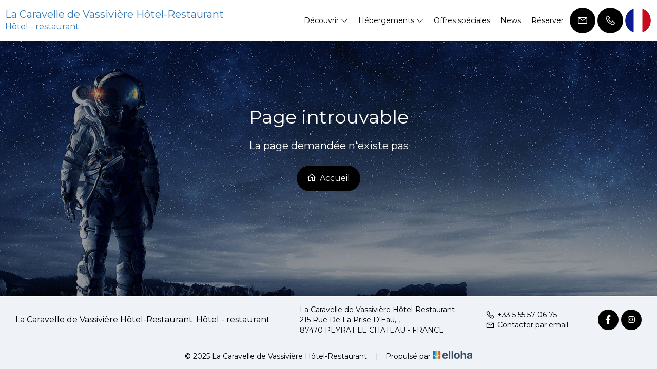

--- FILE ---
content_type: text/html
request_url: https://www.la-caravelle-vassiviere.fr/it-IT/presentazione/the-cara-bar-creperie-lounge-bar.html
body_size: 5058
content:












<!DOCTYPE html>
<html lang="fr" culture="fr-FR">
<head>
    <title>Page introuvable - La Caravelle de Vassivi&#232;re  H&#244;tel-Restaurant - PEYRAT LE CHATEAU - FRANCE</title>
    <meta name="description" content="Page introuvable">
    
<meta http-equiv="Content-Type" content="text/html; charset=UTF-8">
<meta charset="utf-8">
<meta http-equiv="X-UA-Compatible" content="IE=edge">
<meta name="viewport" content="width=device-width, initial-scale=1.0, maximum-scale=1.0, user-scalable=no">
<meta name="format-detection" content="telephone=no">
<meta name="apple-mobile-web-app-capable" content="yes">
<meta id="Meta-lang" http-equiv="content-language" content="fr" data-date-format="dd/mm/yyyy">



    <link rel="shortcut icon" type="image/x-icon" href="https://www.la-caravelle-vassiviere.fr/favicon.ico" />
    <link rel="preconnect" href="https://fonts.googleapis.com">
    <link rel="preconnect" href="https://fonts.gstatic.com" crossorigin>
    <link href="https://fonts.googleapis.com/css2?family=DM+Serif+Display&amp;display=swap" rel="stylesheet">
    <link href="https://fonts.googleapis.com/css2?family=Montserrat&amp;display=swap" rel="stylesheet">
    <link rel="stylesheet" type="text/css" href="https://static.elloha.com/webgen/css/line-awesome/line-awesome.min.css">
    <link rel="stylesheet" type="text/css" href="https://static.elloha.com/webgen/css/font-awesome.min.css">
    <link rel="stylesheet" type="text/css" href="https://static.elloha.com/webgen/css/fa-brands.min.css">
    <link rel="stylesheet" type="text/css" href="https://static.elloha.com/webgen/css/jquery-ui.min.css">
    <link rel="stylesheet" type="text/css" href="https://static.elloha.com/webgen/css/bootstrap/bootstrap-min.css">
    <link rel="stylesheet" type="text/css" href="https://static.elloha.com/webgen/css/owl.carousel.2.3.4.min.css">
    <link rel="stylesheet" type="text/css" href="https://static.elloha.com/webgen/css/owl.theme.default.2.3.4.min.css">
    <link rel="stylesheet" type="text/css" href="https://static.elloha.com/webgen/css/jquery-ui.min.css">
    <link rel="stylesheet" type="text/css" href="https://static.elloha.com/webgen/css/lightgallery.min.css">
    <link rel="stylesheet" href="https://maxst.icons8.com/vue-static/landings/line-awesome/line-awesome/1.3.0/css/line-awesome.min.css">
    <link rel="stylesheet" href="https://code.jquery.com/ui/1.12.1/themes/base/jquery-ui.css">
    <link href="https://fonts.googleapis.com/css2?family=Inter:wght@400;700&display=swap" rel="stylesheet">
    <link rel="stylesheet" href="https://code.jquery.com/ui/1.12.1/themes/base/jquery-ui.css">
    <link rel="stylesheet" href="https://cdnjs.cloudflare.com/ajax/libs/jquery-modal/0.9.1/jquery.modal.min.css" />
    <link rel="stylesheet" href="https://cdnjs.cloudflare.com/ajax/libs/bootstrap-daterangepicker/3.0.5/daterangepicker.css">
    <link rel="stylesheet" type="text/css" href="https://www.la-caravelle-vassiviere.fr/css/common.min.css?v=Modele-20-01_">
    <link rel="stylesheet" type="text/css" href="https://www.la-caravelle-vassiviere.fr/css/elloha-template-20.min.css?v=Modele-20-01_">
    <link rel="stylesheet" type="text/css" href="https://www.la-caravelle-vassiviere.fr/css/custom.css?v=Modele-20-01_">
</head>

<body>
    <script>(function(i, s, o, g, r, a, m) {
			i['GoogleAnalyticsObject'] = r;
			i[r] = i[r] || function() { (i[r].q = i[r].q || []).push(arguments) }, i[r].l = 1 * new Date();
			a = s.createElement(o), m = s.getElementsByTagName(o)[0];
			a.async = 1;
			a.src = g;
			m.parentNode.insertBefore(a, m)
			})(window, document, 'script', '//www.google-analytics.com/analytics.js', 'ga');
			ga('create', '', 'auto', { allowLinker: true, cookieDomain: 'auto' });
			ga('require', 'linker');
			ga('linker:autoLink', ['reservation.elloha.com']);
			// Tjs utiliser clientId. Utilisé dans le js des widgets Be (widget-loader.js)
			var clientId;
			ga(function(tracker) {
				clientId = tracker.get('linkerParam');
			});
			ga('create', 'UA-72326222-3', 'auto', { allowLinker: true, cookieDomain: 'auto', name: 'clientTracker' });
			ga('clientTracker.require', 'linker');ga('clientTracker.linker:autoLink', ['reservation.elloha.com']);
			ga('send', 'pageview');
			ga('clientTracker.send','pageview',{'dimension1': 'c3c0c168-aa74-4a5a-84de-5b6634767d26'});</script>
<script async src='https://www.googletagmanager.com/gtag/js?id=G-GZPYVD4RQ0'></script>
                    <script>
                        window.dataLayer = window.dataLayer || [];
                        function gtag() { dataLayer.push(arguments); }
                        gtag('js', new Date());
                        gtag('config', 'G-GZPYVD4RQ0');
                        
                        gtag('event', 'view_website', {"product_id":"c3c0c168-aa74-4a5a-84de-5b6634767d26","product_name":"Hôtel-Restaurant La Caravelle ","product_category":"HOT","distributor_id":"c060e9a2-ee44-47fc-9cf5-f37cfd0d36e5","distributor_name":"Hôtel-Restaurant La Caravelle "});
                        gtag('event', 'page_view', {"product_id":"c3c0c168-aa74-4a5a-84de-5b6634767d26","product_name":"Hôtel-Restaurant La Caravelle ","product_category":"HOT","distributor_id":"c060e9a2-ee44-47fc-9cf5-f37cfd0d36e5","distributor_name":"Hôtel-Restaurant La Caravelle "});
                    </script>
    
    <div class="page-404">
        <header class="section-header">
            <div class="logo logo-w">
                <a class="logo-top  logo-text" href="https://www.la-caravelle-vassiviere.fr/">
                    
                    <span class="title">La Caravelle de Vassivi&#232;re  H&#244;tel-Restaurant<sup class="rating-stars"></sup></span><br />
                    <span class="subtitle hidden-xs">H&#244;tel - restaurant</span>
                </a>
            </div>
            <div class="right-part-header">
                <nav class="nav nav-desktop">
                    <ul class="menu">
                        <li class="clic-sub-menu">
                            <a href="#">D&#233;couvrir <i class="las la-angle-down"></i></a>
                            <ul class="sub-menu">
                                <li><a href="https://www.la-caravelle-vassiviere.fr/presentation/le-restaurant.html">Le Restaurant</a></li>
                                <li><a href="https://www.la-caravelle-vassiviere.fr/presentation/groupes-et-seminaires.html">Groupes et S&#233;minaires</a></li>
                                <li><a href="https://www.la-caravelle-vassiviere.fr/presentation/sejours-peche.html">S&#233;jours p&#234;che</a></li>
                                <li><a href="https://www.la-caravelle-vassiviere.fr/presentation/le-cara-bar-creperie-bar-lounge.html">Le Cara'Bar - Cr&#234;perie-Bar lounge</a></li>
                                <li><a href="https://www.la-caravelle-vassiviere.fr/presentation/early-check-in-late-check-out.html">Early Check-in / Late Check-out</a></li>
                                <li><a href="https://www.la-caravelle-vassiviere.fr/presentation/location-nautique.html">Location Nautique</a></li>
                                <li><a href="https://www.la-caravelle-vassiviere.fr/presentation/services-et-informations-pratiques.html">Services et informations pratiques</a></li>
                                <li><a href="https://www.la-caravelle-vassiviere.fr/presentation/livret-d-accueil.html">Livret d'accueil</a></li>
                            </ul>
                        </li>
                        <li class="clic-sub-menu">
                            <a href="#">H&#233;bergements <i class="las la-angle-down"></i></a>
                            <ul class="sub-menu">
                                <li><a href="https://www.la-caravelle-vassiviere.fr/hebergements.html">Voir tous les h&#233;bergements</a> </li>
                                <li><a href="https://www.la-caravelle-vassiviere.fr/hebergements/chambre-double-avec-balcon-vue-sur-lac.html">Chambre DOUBLE AVEC BALCON - VUE SUR LAC</a></li>
                                <li><a href="https://www.la-caravelle-vassiviere.fr/hebergements/chambre-lits-jumeaux-avec-balcon-vue-sur-lac.html">Chambre LITS JUMEAUX AVEC BALCON -  Vue sur Lac</a></li>
                                <li><a href="https://www.la-caravelle-vassiviere.fr/hebergements/lits-jumeaux-rez-de-jardin-vue-sur-le-lac.html">LITS JUMEAUX - REZ DE JARDIN- Vue sur le Lac</a></li>
                                <li><a href="https://www.la-caravelle-vassiviere.fr/hebergements/chambre-double-rez-de-jardin-vue-sur-le-lac.html">CHAMBRE DOUBLE - REZ DE JARDIN- Vue sur le lac</a></li>
                                <li><a href="https://www.la-caravelle-vassiviere.fr/hebergements/meuble-2-pieces-4-personnes.html">Meubl&#233; 2 pi&#232;ces 4 personnes</a></li>
                                <li><a href="https://www.la-caravelle-vassiviere.fr/hebergements/chambres-communicantes.html">Chambres communicantes</a></li>
                            </ul>
                        </li>
                        <li>
                            <a href="https://www.la-caravelle-vassiviere.fr/offres-speciales.html">Offres sp&#233;ciales</a>
                        </li>
                        <li>
                            <a href="https://www.la-caravelle-vassiviere.fr/news.html">News</a>
                        </li>
                        <li>
                            <a href="https://www.la-caravelle-vassiviere.fr/reservation-en-ligne.html">R&#233;server</a>
                        </li>
                    </ul>
                </nav>
                <div class="mobile-nav">
                    <div class="navbar-toggler">
                        <i class="btn-menu las la-bars"></i>
                        <i class="btn-menu las la-times d-none"></i>
                        Menu
                    </div>
                    <nav class="nav">
                        <ul class="menu menu-mobile">
                            <li class="clic-sub-menu">
                                <a href="#">D&#233;couvrir <i class="las la-angle-down"></i></a>
                                <ul class="sub-menu">
                                    <li><a href="https://www.la-caravelle-vassiviere.fr/presentation/le-restaurant.html">Le Restaurant</a></li>
                                    <li><a href="https://www.la-caravelle-vassiviere.fr/presentation/groupes-et-seminaires.html">Groupes et S&#233;minaires</a></li>
                                    <li><a href="https://www.la-caravelle-vassiviere.fr/presentation/sejours-peche.html">S&#233;jours p&#234;che</a></li>
                                    <li><a href="https://www.la-caravelle-vassiviere.fr/presentation/le-cara-bar-creperie-bar-lounge.html">Le Cara'Bar - Cr&#234;perie-Bar lounge</a></li>
                                    <li><a href="https://www.la-caravelle-vassiviere.fr/presentation/early-check-in-late-check-out.html">Early Check-in / Late Check-out</a></li>
                                    <li><a href="https://www.la-caravelle-vassiviere.fr/presentation/location-nautique.html">Location Nautique</a></li>
                                    <li><a href="https://www.la-caravelle-vassiviere.fr/presentation/services-et-informations-pratiques.html">Services et informations pratiques</a></li>
                                    <li><a href="https://www.la-caravelle-vassiviere.fr/presentation/livret-d-accueil.html">Livret d'accueil</a></li>
                                </ul>
                            </li>
                            <li class="clic-sub-menu">
                                <a href="#">H&#233;bergements <i class="las la-angle-down"></i></a>
                                <ul class="sub-menu">
                                    <li><a href="https://www.la-caravelle-vassiviere.fr/hebergements.html">Voir tous les h&#233;bergements</a> </li>
                                    <li><a href="https://www.la-caravelle-vassiviere.fr/hebergements/chambre-double-avec-balcon-vue-sur-lac.html">Chambre DOUBLE AVEC BALCON - VUE SUR LAC</a></li>
                                    <li><a href="https://www.la-caravelle-vassiviere.fr/hebergements/chambre-lits-jumeaux-avec-balcon-vue-sur-lac.html">Chambre LITS JUMEAUX AVEC BALCON -  Vue sur Lac</a></li>
                                    <li><a href="https://www.la-caravelle-vassiviere.fr/hebergements/lits-jumeaux-rez-de-jardin-vue-sur-le-lac.html">LITS JUMEAUX - REZ DE JARDIN- Vue sur le Lac</a></li>
                                    <li><a href="https://www.la-caravelle-vassiviere.fr/hebergements/chambre-double-rez-de-jardin-vue-sur-le-lac.html">CHAMBRE DOUBLE - REZ DE JARDIN- Vue sur le lac</a></li>
                                    <li><a href="https://www.la-caravelle-vassiviere.fr/hebergements/meuble-2-pieces-4-personnes.html">Meubl&#233; 2 pi&#232;ces 4 personnes</a></li>
                                    <li><a href="https://www.la-caravelle-vassiviere.fr/hebergements/chambres-communicantes.html">Chambres communicantes</a></li>
                                </ul>
                            </li>
                            <li>
                                <a href="https://www.la-caravelle-vassiviere.fr/offres-speciales.html">Offres sp&#233;ciales</a>
                            </li>
                            <li>
                                <a href="https://www.la-caravelle-vassiviere.fr/news.html">News</a>
                            </li>
                            <li>
                                <a href="https://www.la-caravelle-vassiviere.fr/reservation-en-ligne.html">R&#233;server</a>
                            </li>
                        </ul>
                    </nav>
                </div>
                <div class="right-btns header-contact">
                    <a href="https://www.la-caravelle-vassiviere.fr/contact.html" class="contact-w header-rond-btn contact-menu-header">
                        <i class="las la-envelope"></i>
                    </a>
                    <a href="tel:+33 5 55 57 06 75" class="contact-w header-rond-btn tel-hover">
                        <i class="las la-phone"></i>
                        <span class="hidden-xs see-hover">+33 5 55 57 06 75</span>
                    </a>
                    <div class="dropdown language langs-magic">
                        <div data-toggle="dropdown" class="header-rond-btn">
                            <img class="flag" src="https://static.elloha.com/webgen/img/flags/fr-FR.png" alt="fr-FR"><em class="icon-pre-padding ion-chevron-down"></em>
                        </div>
                        <ul class="dropdown-menu">
                            <li><a href="https://www.la-caravelle-vassiviere.fr/en-GB" lang="en"><img class="flag" src="https://static.elloha.com/webgen/img/flags/en-GB.png" alt="en-GB"></a></li>
                            <li><a href="https://www.la-caravelle-vassiviere.fr/es-ES" lang="es"><img class="flag" src="https://static.elloha.com/webgen/img/flags/es-ES.png" alt="es-ES"></a></li>
                            <li><a href="https://www.la-caravelle-vassiviere.fr/de-DE" lang="de"><img class="flag" src="https://static.elloha.com/webgen/img/flags/de-DE.png" alt="de-DE"></a></li>
                            <li><a href="https://www.la-caravelle-vassiviere.fr/it-IT" lang="it"><img class="flag" src="https://static.elloha.com/webgen/img/flags/it-IT.png" alt="it-IT"></a></li>
                            <li><a href="https://www.la-caravelle-vassiviere.fr/nl-NL" lang="nl"><img class="flag" src="https://static.elloha.com/webgen/img/flags/nl-NL.png" alt="nl-NL"></a></li>
                            <li><a href="https://www.la-caravelle-vassiviere.fr/ru-RU" lang="ru"><img class="flag" src="https://static.elloha.com/webgen/img/flags/ru-RU.png" alt="ru-RU"></a></li>
                        </ul>
                    </div>
                </div>
            </div>
        </header>
        <main style="background-image: url(https://static.elloha.com/webgen/img/404.jpg)">
            <div class="content-404">
                <h1>Page introuvable</h1>
                <div class="text-404">La page demandée n'existe pas</div>
                <div><a href="https://www.la-caravelle-vassiviere.fr/" class="btn btn-primary btn-404"><i class="las la-home"></i> Accueil</a></div>
            </div>
        </main>

        <footer class="section-footer">
            <div class="content-footer">
                <div class="col-footer left-logo">
                    <a class="logo-footer  logo-text" href="https://www.la-caravelle-vassiviere.fr/">
                        
                        <span class="title">La Caravelle de Vassivi&#232;re  H&#244;tel-Restaurant<sup class="rating-stars"></sup></span>
                        <span class="subtitle hidden-xs">H&#244;tel - restaurant</span>
                    </a>
                </div>
                <div class="col-footer center-address hidden-xs">
                    <p>
                        La Caravelle de Vassivi&#232;re  H&#244;tel-Restaurant<sup class="rating-stars"></sup><br>
                        215 Rue De La Prise D'Eau, ,<br />87470 PEYRAT LE CHATEAU - FRANCE
                    </p>
                </div>
                <div class="col-footer center-contact">
                    <p>
                        <a href="tel:+33 5 55 57 06 75"><i class="las la-phone"></i>+33 5 55 57 06 75</a><br />
                        <a class="dynamic-mail-to"><i class="las la-envelope"></i>Contacter par email</a>
                    </p>
                </div>
                <div class="col-footer right-social-info">
                    
                    <a href="https://www.facebook.com/hotelrestaurant.lacaravelle/" target="_blank"><i class="lab la-facebook-f"></i></a>
                    
                    
                    
                    <a href="https://www.instagram.com/lacaravellevassiviere/" target="_blank"><i class="lab la-instagram"></i></a>
                    
                    
                </div>
            </div>

            <div class="footer-copyright">
                <p class="copyright">
                    &#169; 2025 La Caravelle de Vassivi&#232;re  H&#244;tel-Restaurant<sup class="rating-stars"></sup>
                    <span class="trait-vertical">|</span>
                    Propuls&#233; par <a href="http://www.elloha.com/fr/" target="_blank"><img src="https://static.elloha.com/webgen/img/elloha.png" alt=" "></a>
                </p>
            </div>
        </footer>
    </div>

    <script type="text/javascript" src="https://static.elloha.com/webgen/js/jquery-2.2.4.min.js"></script>
<script src="https://code.jquery.com/ui/1.12.1/jquery-ui.min.js"></script>
<script type="text/javascript" src="https://static.elloha.com/webgen/js/plugins.min.js"></script>
<script type="text/javascript" src="https://static.elloha.com/webgen/js/bootstrap/bootstrap-min.js"></script>
<script type="text/javascript" src="https://static.elloha.com/webgen/js/owl.carousel.2.3.4.min.js"></script>
<script type="text/javascript" src="https://static.elloha.com/webgen/js/mandrill/mandrill.min.js"></script>
<script src="https://cdn.apple-mapkit.com/mk/5.x.x/mapkit.core.js" crossorigin async data-callback="initMapKit" data-libraries="map" data-initial-token="eyJhbGciOiJFUzI1NiIsInR5cCI6IkpXVCIsImtpZCI6IjlVRzk3ODVEMkQifQ.eyJpYXQiOjE3Njg5MTUwNjcuNDg5NjI5LCJleHAiOjE3NzE1OTM0NjcuNDg5NjI5LCJpc3MiOiI5NzUyU0RBTUNaIiwib3JpZ2luIjoiaHR0cHM6Ly93d3cubGEtY2FyYXZlbGxlLXZhc3NpdmllcmUuZnIifQ.mV7yBORdH709RkeZRim9cx0AyNtQokYmbA1dUjCJUQD8CRL1_qrgh6GdxwkpAixKwYU4_7_GqbIdoHzEplkPjQ"></script>
<script type="text/javascript" src="https://static.elloha.com/webgen/js/skycons.min.js"></script>
<script type="text/javascript" src="https://static.elloha.com/webgen/js/lightgallery-all.min.js"></script>
<script type="text/javascript" src="https://www.la-caravelle-vassiviere.fr/js/config.js?v=Modele-20-01_"></script>
<script type="text/javascript" src="https://static.elloha.com/webgen/js/jquery.countdown.min.js"></script>
<script type="text/javascript" src="https://static.elloha.com/webgen/js/jquery.fittext.min.js"></script>
<script type="text/javascript" src="https://static.elloha.com/webgen/js/jquery.validate.min.js"></script>
<script type="text/javascript" src="https://static.elloha.com/webgen/js/jquery.ebcaptcha.min.js"></script>
<script type="text/javascript" src="https://static.elloha.com/webgen/js/masonry.pkgd.min.js"></script>
<script src="https://cdnjs.cloudflare.com/ajax/libs/moment.js/2.29.1/moment.min.js"></script>
<script src="https://cdnjs.cloudflare.com/ajax/libs/bootstrap-daterangepicker/3.0.5/daterangepicker.js"></script>
<script src="https://cdnjs.cloudflare.com/ajax/libs/jquery-modal/0.9.1/jquery.modal.min.js"></script>
<script type="text/javascript" src="https://www.la-caravelle-vassiviere.fr/js/common.min.js"></script>
<script type="text/javascript" src="https://www.la-caravelle-vassiviere.fr/js/elloha-template-20.min.js"></script>
<script type="text/javascript" src="https://static.elloha.com/webgen/js/newcookieconsent.min.js"></script>
<script src="https://js.hcaptcha.com/1/api.js"></script>
</body>
</html>